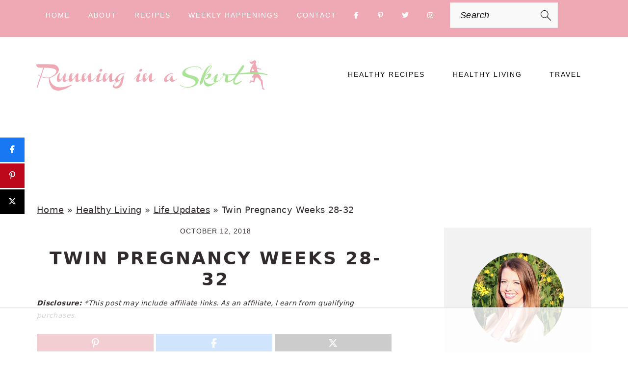

--- FILE ---
content_type: text/html
request_url: https://api.intentiq.com/profiles_engine/ProfilesEngineServlet?at=39&mi=10&dpi=936734067&pt=17&dpn=1&iiqidtype=2&iiqpcid=399fe13f-7d7e-4eb1-8fe9-4a7615aa99ba&iiqpciddate=1768968137095&pcid=a268e75e-9659-49f5-9134-680f90b0e441&idtype=3&gdpr=0&japs=false&jaesc=0&jafc=0&jaensc=0&jsver=0.33&testGroup=A&source=pbjs&ABTestingConfigurationSource=group&abtg=A&vrref=https%3A%2F%2Fwww.runninginaskirt.com
body_size: 56
content:
{"abPercentage":97,"adt":1,"ct":2,"isOptedOut":false,"data":{"eids":[]},"dbsaved":"false","ls":true,"cttl":86400000,"abTestUuid":"g_08f4da6d-2412-4be8-9103-735c416dc097","tc":9,"sid":2060582471}

--- FILE ---
content_type: text/html; charset=utf-8
request_url: https://www.google.com/recaptcha/api2/aframe
body_size: 268
content:
<!DOCTYPE HTML><html><head><meta http-equiv="content-type" content="text/html; charset=UTF-8"></head><body><script nonce="DdZrSQU9VmuGeFqJL-pSZg">/** Anti-fraud and anti-abuse applications only. See google.com/recaptcha */ try{var clients={'sodar':'https://pagead2.googlesyndication.com/pagead/sodar?'};window.addEventListener("message",function(a){try{if(a.source===window.parent){var b=JSON.parse(a.data);var c=clients[b['id']];if(c){var d=document.createElement('img');d.src=c+b['params']+'&rc='+(localStorage.getItem("rc::a")?sessionStorage.getItem("rc::b"):"");window.document.body.appendChild(d);sessionStorage.setItem("rc::e",parseInt(sessionStorage.getItem("rc::e")||0)+1);localStorage.setItem("rc::h",'1768968152117');}}}catch(b){}});window.parent.postMessage("_grecaptcha_ready", "*");}catch(b){}</script></body></html>

--- FILE ---
content_type: text/css
request_url: https://ads.adthrive.com/sites/589df257b359d703c99d2935/ads.min.css
body_size: 394
content:
.adthrive-device-desktop .adthrive-recipe, .adthrive-device-tablet .adthrive-recipe{
float:right;
margin: 0 0 20px 20px !important;
}

.adthrive-footer {
z-index: 999999 !important;
}

.adthrive-collapse-player {
padding-bottom: 15px; 
margin-bottom: 45px;
}

#adthrive-collapse-title{
margin:10px 0;
}

/* Top Center White Background */
.adthrive-collapse-mobile-background {
background-color: #fff!important;
}
.adthrive-top-collapse-close > svg > * {
stroke: black;
font-family: sans-serif;
}
.adthrive-top-collapse-wrapper-video-title,
.adthrive-top-collapse-wrapper-bar a a.adthrive-learn-more-link {
color: black!important;
}
/* END top center white background */

/* Print Preview pages */
body.wprm-print .adthrive-sidebar {
    right: 10px;
    min-width: 250px;
    max-width: 320px
}

body.wprm-print .adthrive-sidebar:not(.adthrive-stuck) {
    position: absolute;
    top: 275px;
}

@media screen and (max-width: 1299px) {
    body.wprm-print.adthrive-device-desktop .wprm-recipe {
        margin-left: 25px;
        max-width: 650px;
    }
}
/* END - Print Preview pages */

--- FILE ---
content_type: text/plain
request_url: https://rtb.openx.net/openrtbb/prebidjs
body_size: -230
content:
{"id":"85349b04-16ea-45e4-a1a8-58ba863de2f7","nbr":0}

--- FILE ---
content_type: text/plain
request_url: https://rtb.openx.net/openrtbb/prebidjs
body_size: -230
content:
{"id":"ebafa2a8-862b-4c92-b49e-fbfb6b29776d","nbr":0}

--- FILE ---
content_type: text/plain
request_url: https://rtb.openx.net/openrtbb/prebidjs
body_size: -230
content:
{"id":"53b32f84-92ea-4cc7-9d21-4b62d21dbd51","nbr":0}

--- FILE ---
content_type: text/plain
request_url: https://rtb.openx.net/openrtbb/prebidjs
body_size: -86
content:
{"id":"cb06bc4c-9380-474f-a0ec-725196e95ba6","nbr":0}

--- FILE ---
content_type: text/plain
request_url: https://rtb.openx.net/openrtbb/prebidjs
body_size: -230
content:
{"id":"f6def967-151a-4abb-9760-ffcbdbe3a9b4","nbr":0}

--- FILE ---
content_type: text/plain
request_url: https://rtb.openx.net/openrtbb/prebidjs
body_size: -230
content:
{"id":"563fee94-c6a4-4580-9392-5704bbd20529","nbr":0}

--- FILE ---
content_type: text/plain
request_url: https://rtb.openx.net/openrtbb/prebidjs
body_size: -230
content:
{"id":"ff70c7d2-b791-46db-a1b3-52a6614a44eb","nbr":0}

--- FILE ---
content_type: text/plain
request_url: https://rtb.openx.net/openrtbb/prebidjs
body_size: -230
content:
{"id":"18f51c19-6189-4665-915d-17d913d715f5","nbr":0}

--- FILE ---
content_type: text/plain
request_url: https://rtb.openx.net/openrtbb/prebidjs
body_size: -230
content:
{"id":"cf7bdbf3-6074-4bbe-bdc4-fe0df6862a83","nbr":0}

--- FILE ---
content_type: text/plain
request_url: https://rtb.openx.net/openrtbb/prebidjs
body_size: -230
content:
{"id":"da74773c-6a2b-41d0-aa25-002d9a4a3ab8","nbr":0}

--- FILE ---
content_type: text/plain; charset=UTF-8
request_url: https://at.teads.tv/fpc?analytics_tag_id=PUB_17002&tfpvi=&gdpr_consent=&gdpr_status=22&gdpr_reason=220&ccpa_consent=&sv=prebid-v1
body_size: 56
content:
YWYyNmJhY2ItMjZlMS00YWJhLWFlMDUtOGMyYjMyN2JhZmJkIy02LTc=

--- FILE ---
content_type: text/plain
request_url: https://rtb.openx.net/openrtbb/prebidjs
body_size: -230
content:
{"id":"caa2141d-59d8-4513-947d-2b9991e81584","nbr":0}

--- FILE ---
content_type: text/plain
request_url: https://rtb.openx.net/openrtbb/prebidjs
body_size: -230
content:
{"id":"43488dff-cc79-4d80-988b-d61342c173b0","nbr":0}

--- FILE ---
content_type: text/plain
request_url: https://rtb.openx.net/openrtbb/prebidjs
body_size: -230
content:
{"id":"8f2f2267-099b-4297-aa05-49291737d212","nbr":0}

--- FILE ---
content_type: text/plain; charset=utf-8
request_url: https://ads.adthrive.com/http-api/cv2
body_size: 6026
content:
{"om":["00eoh6e0","00xbjwwl","04f5pusp","06s33t10","08298189wfv","0929nj63","0cpicd1q","0iyi1awv","0ka5pd9v","0o3ed5fh","0p5m22mv","0s298m4lr19","0sm4lr19","0yr3r2xx","1","10011/8b27c31a5a670fa1f1bbaf67c61def2e","10011/f6b53abe523b743bb56c2e10883b2f55","1011_302_56233468","1011_302_56233470","1011_302_56528142","1011_302_56590590","1011_302_56590597","1011_302_56590693","1011_302_56862054","1011_302_56982266","101779_7764-1036209","110_576857699833602496","11142692","11212184","11509227","11560071","1185:1610326628","1185:1610326728","11896988","12010080","12010084","12010088","12168663","12169133","124843_8","124844_21","124848_7","124853_7","12491645","133038e1-ac1e-43a9-be79-6beb09dacc28","13mvd7kb","14298xoyqyz","14xoyqyz","14ykosoj","1611092","16x7UEIxQu8","17_24766954","1891/84813","1891/84814","1ca579c3-6811-47d0-ba3f-3dd78498fa65","1nswb35c","1qycnxb6","1tcpldt7","1zx7wzcw","202430_200_EAAYACog7t9UKc5iyzOXBU.xMcbVRrAuHeIU5IyS9qdlP9IeJGUyBMfW1N0_","202d4qe7","20421090_200_EAAYACogwcoW5vogT5vLuix.rAmo0E1Jidv8mIzVeNWxHoVoBLEyBJLAmwE_","206_549410","2132:45327625","2132:45562715","2132:45871983","2132:46036511","2132:46039211","2132:46039897","2132:46039901","2132:46115315","2149:12147059","2179:589289985696794383","2179:591283456202345442","21_ofoon6ir","2249:567996566","2249:593249662","2249:703669956","2307:0llgkye7","2307:0o3ed5fh","2307:0sm4lr19","2307:1nswb35c","2307:4b80jog8","2307:4yevyu88","2307:72szjlj3","2307:7zogqkvf","2307:8w4klwi4","2307:8zkh523l","2307:9mspm15z","2307:9nex8xyd","2307:a7w365s6","2307:bw5u85ie","2307:c1hsjx06","2307:c7mn7oi0","2307:c7ybzxrr","2307:dif1fgsg","2307:duxvs448","2307:fphs0z2t","2307:fqeh4hao","2307:g49ju19u","2307:gn3plkq1","2307:hd9823n8","2307:ikek48r0","2307:j5l7lkp9","2307:jq895ajv","2307:kecbwzbd","2307:ksral26h","2307:l2zwpdg7","2307:lu0m1szw","2307:mit1sryf","2307:np9yfx64","2307:oe31iwxh","2307:ouycdkmq","2307:plth4l1a","2307:s2ahu2ae","2307:s4s41bit","2307:t2546w8l","2307:thto5dki","2307:tteuf1og","2307:tty470r7","2307:u7pifvgm","2307:uwki9k9h","2307:v31rs2oq","2307:vbivoyo6","2307:vkqnyng8","2307:w15c67ad","2307:x9yz5t0i","2409_15064_70_85808977","2409_15064_70_85808988","2409_15064_70_85809052","2409_25495_176_CR52092921","2409_25495_176_CR52092922","2409_25495_176_CR52092923","2409_25495_176_CR52092954","2409_25495_176_CR52092956","2409_25495_176_CR52092957","2409_25495_176_CR52092958","2409_25495_176_CR52092959","2409_25495_176_CR52150651","2409_25495_176_CR52153848","2409_25495_176_CR52153849","2409_25495_176_CR52175340","2409_25495_176_CR52178314","2409_25495_176_CR52178316","2409_25495_176_CR52186411","2409_25495_176_CR52188001","244441761","25048198","25_53v6aquw","25_8b5u826e","25_m2n177jy","25_op9gtamy","25_oz31jrd0","25_sqmqxvaf","25_ti0s3bz3","25_yi6qlg3p","25_zwzjgvpw","2636_1101777_7764-1036203","2636_1101777_7764-1036207","2636_1101777_7764-1036208","2636_1101777_7764-1036209","2676:85807294","2676:85807303","2676:85807307","2676:85807320","2676:85807326","2676:86698040","2676:86739604","2711_64_12169133","2760:176_CR52150651","2760:176_CR52186411","286bn7o6","28925636","28933536","28u7c6ez","29402249","29414696","29414711","2974:6851719","2974:8168472","2jjp1phz","2rumv0oi","308_125203_16","308_125204_12","31334462","32288936","33603859","34182009","347138009","3490:CR52092920","3490:CR52092921","3490:CR52092923","3490:CR52150651","3490:CR52175339","3490:CR52175340","3490:CR52178314","3490:CR52178315","3490:CR52178316","3490:CR52188001","3490:CR52190519","3490:CR52212685","3490:CR52212687","3490:CR52212688","3490:CR52223725","3646_185414_T26335189","3658_136236_fphs0z2t","3658_15078_fqeh4hao","3658_155735_plth4l1a","3658_15858_eypd722d","3658_18008_duxvs448","3658_605572_c25uv8cd","3658_83553_hqz7anxg","3658_87799_t2546w8l","3658_979603_4sgewasf","3702_139777_24765460","3702_139777_24765466","3702_139777_24765468","3702_139777_24765477","3702_139777_24765527","3702_139777_24765531","381513943572","38877658","38iojc68","3LMBEkP-wis","3b8a7815-b496-49f8-9694-af136db605bd","3tkh4kx1","3zp8ouf1","40854655","409_216326","409_216384","409_216386","409_216406","409_216407","409_216416","409_216506","409_220169","409_223589","409_223599","409_225978","409_225987","409_225988","409_225990","409_225992","409_226326","409_226336","409_226371","409_226374","409_227223","409_227235","409_227239","409_228054","409_228059","409_228065","409_228079","409_228351","409_228356","409_228362","409_228367","409_230714","409_230718","409_231798","42604842","439246469228","43ij8vfd","44023623","44629254","45327624","458901553568","46039509","46115315","4771_67437_1610326628","4771_74438_1610300513","481703827","485027845327","48574716","48700636","487951","49869013","49869015","4etfwvf1","4fk9nxse","4qks9viz","4qxmmgd2","4sgewasf","4zai8e8t","51004532","51372355","521168","521_425_203501","521_425_203505","521_425_203515","521_425_203517","521_425_203526","521_425_203529","521_425_203542","521_425_203615","521_425_203632","521_425_203633","521_425_203700","521_425_203703","521_425_203706","521_425_203708","521_425_203729","521_425_203733","521_425_203741","521_425_203744","521_425_203868","521_425_203885","521_425_203917","521_425_203932","521_425_203936","521_425_203952","521_425_203970","521_425_203977","522710","53v6aquw","549410","549638","5510:1nswb35c","5510:7zogqkvf","5510:c88kaley","5510:fo44dzby","5510:kecbwzbd","5510:l6b7c4hm","5510:llssk7bx","5510:ouycdkmq","5510:quk7w53j","5510:rxoyw03a","5510:t393g7ye","55116643","554460","554472","557_409_216406","557_409_216506","557_409_220139","557_409_220346","557_409_220354","557_409_220366","557_409_223589","557_409_223597","557_409_223599","557_409_228054","557_409_228055","557_409_228059","557_409_228065","557_409_228105","557_409_228349","557_409_228363","557_409_228370","557_409_230714","557_409_230731","557_409_235503","558_93_4aqwokyz","558_93_of0pnoue","558_93_pz8lwofu","558_93_sfg1qb1x","5626536529","56343316","56617509","56619923","56632486","56635908","57161236","5726594343","577477212","577477229","59664236","59818357","59856354","5989_1799740_704067611","5a5vgxhj","5l03u8j0","5mh8a4a2","600618969","60825627","609577512","60f5a06w","61174524","61210719","61456734","61881631","61900466","61916211","61916223","61916225","61916229","61932920","61932925","61932933","61ow0qf3","62187798","6226505239","6226507991","6226508011","6226534291","6250_66552_1096695033","6250_66552_1097894163","6250_66552_T26308731","6250_66552_T26312052","627227759","627309156","627309159","627506494","628015148","628086965","628153053","628222860","628223277","628360582","628444259","628444349","628444433","628444439","628456307","628456310","628456379","628456391","628456403","628622163","628622172","628622241","628622244","628622247","628622250","628683371","628687043","628687157","628687460","628687463","628803013","628841673","629007394","629009180","629167998","629168001","629168010","629168565","629171196","629171202","62946736","62946748","62981075","62987257","629984747","630137823","643476627005","652348590","6547_67916_NNlFeHsc561wAJzZ2KtQ","6547_67916_XGj1nu61RFSpCal54UY7","6547_67916_nm6dbfDp8XFWn62dJJkq","6547_67916_yhzVvaO1p8y7bv5wuy09","659216891404","659713728691","680574929","680597458938","680_99480_700109389","680_99480_700109391","688070999","688078501","690_99485_1610326628","690_99485_1610326728","695879875","695879898","696314600","696332890","697189859","697189892","697189938","697189949","697189965","697189994","697190006","697190012","697199588","697525780","697525781","697525824","697876986","697876988","697876994","697876997","6984f17e-3ff8-4453-b9ac-504be6f5c68c","699812344","699812857","6b8inw6p","6bu8dp95","6hye09n0","6n1cwui3","6z26stpw","6zt4aowl","700109389","700109399","701276081","701329615","702397981","702423494","705524420","70_85444959","70_86698464","722434589030","726223570444","731934900951","7354_138543_85445179","7354_138543_85807301","7354_138543_85809046","7732580","7764-1036206","7764-1036207","7764-1036208","7764-1036211","77gj3an4","77o0iydu","790703534108","794di3me","7969_149355_45327624","7969_149355_45871983","7969_149355_45970495","7969_149355_45999649","7969_149355_46039900","7a0tg1yi","7cmeqmw8","7efe8322-bbda-41ac-b976-80982771e641","7qIE6HPltrY","7qevw67b","7vplnmf7","7zogqkvf","80070342","80070365","80070373","80070376","80070391","80207926","80ec5mhd","8152859","8152879","82_7764-1036208","82_7764-1036210","82ubdyhk","85939025","86128401","86470664","86470675","86470699","86470702","8b5u826e","8d2bwdL_2rg","8i63s069","8mv3pfbo","8o298rkh93v","8w2984klwi4","8w4klwi4","9057/0328842c8f1d017570ede5c97267f40d","9057/211d1f0fa71d1a58cabee51f2180e38f","9074_516051_DwbKTIzLB0YRE7Co216H","9074_516051_vhQObFKEE5o0wofhYsHK","96srbype","9d5f8vic","9mspm15z","9rqgwgyb","9rvsrrn1","9t298489xz4","9t6gmxuz","9vykgux1","Fr6ZACsoGJI","S9HxLRyt6Ug","TUhCCxRjZNc","YlnVIl2d84o","_P-zIIc5ugE","a0oxacu8","a566o9hb","a7w365s6","a7wye4jw","ab813328-718c-49e9-841f-98c1d748c74d","ascierwp","b7c3341c-5f10-4b6f-a5ca-f6cdcf34013c","bd5xg6f6","bpwmigtk","bw5u85ie","c25uv8cd","c7298i6r1q4","c7z0h277","c88kaley","cd40m5wq","cqant14y","cr-6ovjht2euatj","cr-6ovjht2eubwe","cr-6ovjht2eubxe","cr-8ku72n5v39rgv2","cr-8us79ie6u9vd","cr-97pzzgzrubqk","cr-97ruye7tubqk","cr-9hxzbqc08jrgv2","cr-Bitc7n_p9iw__vat__49i_k_6v6_h_jce2vj5h_G0l9Rdjrj","cr-aawz3f2tubwj","cr-aawz3i6rubwj","cr-lg354l2uvergv2","cr-nv6lwc1iu9vd","cr-nv6lwc1iuatj","cr-w5suf4cpuatj","cr223-f6puwm2yw7tf1","cv0h9mrv","cv2980h9mrv","czt3qxxp","d8ijy7f2","d8xpzwgq","dea7uaiq","dg2WmFvzosE","dif1fgsg","djstahv8","dr298pop83n","dsugp5th","dt298tupnse","duxvs448","dv298tg948u","dwjp56fe","e2c76his","e406ilcq","eb9vjo1r","extremereach_creative_76559239","eypd722d","f6120861-9c9d-4ce2-acd3-0e4dd58c395e","fcn2zae1","fdjuanhs","fdujxvyb","fe75acdb-57fc-4008-9ab7-02afebbdd865","fjp0ceax","fjzzyur4","fmbxvfw0","fmmrtnw7","fovbyhjn","fp298hs0z2t","fpbj0p83","fphs0z2t","fq298eh4hao","fqeh4hao","fwpo5wab","g3tr58j9","g49ju19u","gjwam5dw","gn3plkq1","gvotpm74","h0cw921b","h9sd3inc","hcs5q0as","hf9ak5dg","hpybs82n","hueqprai","i2aglcoy","i7298sov9ry","i7sov9ry","i8q65k6g","in2983ciix5","iw3id10l","j1nt89vs","j4r0agpc","j5l7lkp9","jd035jgw","jfh85vr4","jo298x7do5h","jq895ajv","k0csqwfi","k1aq2uly","k3mnim0y","kk5768bd","klqiditz","kpqczbyg","ksrdc5dk","l04ojb5z","l2zwpdg7","llssk7bx","lmi8pfvy","lmkhu9q3","lnmgz2zg","lp1o53wi","lu0m1szw","lz23iixx","m00a5urx","m1gs48fk","m2n177jy","mf2989hp67j","mmr74uc4","msspibow","mvs8bhbb","mznp7ktv","n3298egwnq7","np9yfx64","nv0uqrqm","oa0pvhpe","oe31iwxh","of0pnoue","ofoon6ir","okem47bb","op3f6pcp","op9gtamy","ot91zbhz","ouycdkmq","ov298eppo2h","oxs5exf6","oz2983ry6sr","oz31jrd0","oz3ry6sr","ozdii3rw","pi2986u4hm4","pl298th4l1a","plth4l1a","pnprkxyb","poc1p809","pr3rk44v","pug4sba4","q0nt8p8d","q9plh3qd","qc6w6bra","qffuo3l3","qjfdr99f","qp9gc5fs","qq298vgscdx","qqj2iqh7","qqvgscdx","quk7w53j","r35763xz","r3co354x","ra3bwev9","rkqjm0j1","rqqpcfh9","rrlikvt1","rup4bwce","rxj4b6nw","rxoyw03a","s2ahu2ae","s4s41bit","scpvMntwtuw","sdodmuod","t2298546w8l","t2546w8l","t2dlmwva","t393g7ye","t4zab46q","t52988zjs8i","t5kb9pme","t62989sf2tp","t73gfjqn","t79r9pdb","t7jqyl3m","t8b9twm5","ta3n09df","tchmlp1j","thto5dki","ti0s3bz3","u7pifvgm","uf7vbcrs","uhebin5g","v31rs2oq","v4rfqxto","v5w56b83","vettgmlh","vk298qnyng8","vk8u5qr9","vkqnyng8","vp295pyf","w15c67ad","w5et7cv9","w9lu3v5o","w9z4nv6x","wk6r24xi","wk7ju0s9","wq5j4s9t","wt0wmo2s","wvye2xa9","wy75flx2","wylaon2e","x22981s451d","x4jo7a5v","x716iscu","x9298yz5t0i","x9yz5t0i","xdaezn6y","xe7etvhg","xgzzblzl","xies7jcx","xz9ajlkq","yass8yy7","ybgpfta6","yi6qlg3p","z9yv3kpl","zfexqyi5","zi298bvsmsx","ziox91q0","zpm9ltrh","zq29891ppcm","zw6jpag6","7979132","7979135"],"pmp":[],"adomains":["1md.org","a4g.com","about.bugmd.com","acelauncher.com","adameve.com","adelion.com","adp3.net","advenuedsp.com","aibidauction.com","aibidsrv.com","akusoli.com","allofmpls.org","arkeero.net","ato.mx","avazutracking.net","avid-ad-server.com","avid-adserver.com","avidadserver.com","aztracking.net","bc-sys.com","bcc-ads.com","bidderrtb.com","bidscube.com","bizzclick.com","bkserving.com","bksn.se","brightmountainads.com","bucksense.io","bugmd.com","ca.iqos.com","capitaloneshopping.com","cdn.dsptr.com","clarifion.com","clean.peebuster.com","cotosen.com","cs.money","cwkuki.com","dallasnews.com","dcntr-ads.com","decenterads.com","derila-ergo.com","dhgate.com","dhs.gov","digitaladsystems.com","displate.com","doyour.bid","dspbox.io","envisionx.co","ezmob.com","fla-keys.com","fmlabsonline.com","g123.jp","g2trk.com","gadgetslaboratory.com","gadmobe.com","getbugmd.com","goodtoknowthis.com","gov.il","grosvenorcasinos.com","guard.io","hero-wars.com","holts.com","howto5.io","http://bookstofilm.com/","http://countingmypennies.com/","http://fabpop.net/","http://folkaly.com/","http://gameswaka.com/","http://gowdr.com/","http://gratefulfinance.com/","http://outliermodel.com/","http://profitor.com/","http://tenfactorialrocks.com/","http://vovviral.com/","https://instantbuzz.net/","https://www.royalcaribbean.com/","ice.gov","imprdom.com","justanswer.com","liverrenew.com","longhornsnuff.com","lovehoney.com","lowerjointpain.com","lymphsystemsupport.com","meccabingo.com","media-servers.net","medimops.de","miniretornaveis.com","mobuppsrtb.com","motionspots.com","mygrizzly.com","myiq.com","myrocky.ca","national-lottery.co.uk","nbliver360.com","ndc.ajillionmax.com","nibblr-ai.com","niutux.com","nordicspirit.co.uk","notify.nuviad.com","notify.oxonux.com","own-imp.vrtzads.com","paperela.com","paradisestays.site","parasiterelief.com","peta.org","pfm.ninja","photoshelter.com","pixel.metanetwork.mobi","pixel.valo.ai","plannedparenthood.org","plf1.net","plt7.com","pltfrm.click","printwithwave.co","privacymodeweb.com","rangeusa.com","readywind.com","reklambids.com","ri.psdwc.com","royalcaribbean.com","royalcaribbean.com.au","rtb-adeclipse.io","rtb-direct.com","rtb.adx1.com","rtb.kds.media","rtb.reklambid.com","rtb.reklamdsp.com","rtb.rklmstr.com","rtbadtrading.com","rtbsbengine.com","rtbtradein.com","saba.com.mx","safevirus.info","securevid.co","seedtag.com","servedby.revive-adserver.net","shift.com","simple.life","smrt-view.com","swissklip.com","taboola.com","tel-aviv.gov.il","temu.com","theoceanac.com","track-bid.com","trackingintegral.com","trading-rtbg.com","trkbid.com","truthfinder.com","unoadsrv.com","usconcealedcarry.com","uuidksinc.net","vabilitytech.com","vashoot.com","vegogarden.com","viewtemplates.com","votervoice.net","vuse.com","waardex.com","wapstart.ru","wdc.go2trk.com","weareplannedparenthood.org","webtradingspot.com","www.royalcaribbean.com","xapads.com","xiaflex.com","yourchamilia.com"]}

--- FILE ---
content_type: text/plain
request_url: https://rtb.openx.net/openrtbb/prebidjs
body_size: -230
content:
{"id":"5d66fe86-bc07-4952-b791-fd4cdeb4370a","nbr":0}

--- FILE ---
content_type: text/plain
request_url: https://rtb.openx.net/openrtbb/prebidjs
body_size: -230
content:
{"id":"e94ccf4e-03bf-43e8-a705-e1ad965b73d4","nbr":0}